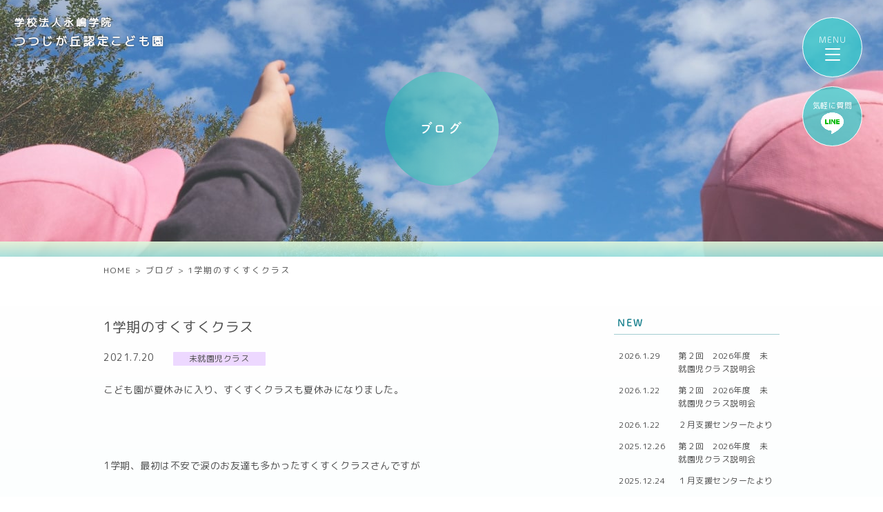

--- FILE ---
content_type: text/html; charset=UTF-8
request_url: https://tutuji-kodomo.com/blog/8224/
body_size: 7786
content:
<!DOCTYPE html>
<html lang="ja">
<head>
<meta charset="UTF-8">
<title>1学期のすくすくクラス | 【学校法人 永嶋学院】つつじが丘認定こども園（埼玉県上尾市）</title>
<meta name="SKYPE_TOOLBAR" content="SKYPE_TOOLBAR_PARSER_COMPATIBLE">
<meta name="format-detection" content="telephone=no">
<meta http-equiv="X-UA-Compatible" content="IE=Edge">
<script type="text/javascript">
if ((navigator.userAgent.indexOf('iPhone') > 0) || navigator.userAgent.indexOf('iPod') > 0 || navigator.userAgent.indexOf('Android') > 0) {
  document.write('<meta name="viewport" content="width=device-width,initial-scale=1.0,minimum-scale=1.0">');
}else{
  document.write('');
}
</script>
<!-- Global site tag (gtag.js) - Google Analytics -->
<script async src="https://www.googletagmanager.com/gtag/js?id=G-JN9HZ9NCMB"></script>
<script>
  window.dataLayer = window.dataLayer || [];
  function gtag(){dataLayer.push(arguments);}
  gtag('js', new Date());

  gtag('config', 'G-JN9HZ9NCMB');
</script>
<script>
  (function(d) {
    var config = {
      kitId: 'tnb7jwf',
      scriptTimeout: 3000,
      async: true
    },
    h=d.documentElement,t=setTimeout(function(){h.className=h.className.replace(/\bwf-loading\b/g,"")+" wf-inactive";},config.scriptTimeout),tk=d.createElement("script"),f=false,s=d.getElementsByTagName("script")[0],a;h.className+=" wf-loading";tk.src='https://use.typekit.net/'+config.kitId+'.js';tk.async=true;tk.onload=tk.onreadystatechange=function(){a=this.readyState;if(f||a&&a!="complete"&&a!="loaded")return;f=true;clearTimeout(t);try{Typekit.load(config)}catch(e){}};s.parentNode.insertBefore(tk,s)
  })(document);
</script>

<!-- All in One SEO Pack 3.3.5 によって Michael Torbert の Semper Fi Web Design[67,74] -->
<meta name="description"  content="こども園が夏休みに入り、すくすくクラスも夏休みになりました。 1学期、最初は不安で涙のお友達も多かったすくすくクラスさんですが 少しずつ園に慣れ、先生に慣れ、ニコニコ笑顔で登園してくれる子も多く 私たち職員もうれしい気持ちになりました！！ ホールで体操をしたり、 お部屋で日課（フラッシュカードなど）をしたり" />

<script type="application/ld+json" class="aioseop-schema">{}</script>
<link rel="canonical" href="https://tutuji-kodomo.com/blog/8224/" />
			<script type="text/javascript" >
				window.ga=window.ga||function(){(ga.q=ga.q||[]).push(arguments)};ga.l=+new Date;
				ga('create', 'UA-124016607-9', 'auto');
				// Plugins
				
				ga('send', 'pageview');
			</script>
			<script async src="https://www.google-analytics.com/analytics.js"></script>
			<!-- All in One SEO Pack -->
<link rel='dns-prefetch' href='//s.w.org' />
		<script type="text/javascript">
			window._wpemojiSettings = {"baseUrl":"https:\/\/s.w.org\/images\/core\/emoji\/12.0.0-1\/72x72\/","ext":".png","svgUrl":"https:\/\/s.w.org\/images\/core\/emoji\/12.0.0-1\/svg\/","svgExt":".svg","source":{"concatemoji":"https:\/\/tutuji-kodomo.com\/wp\/wp-includes\/js\/wp-emoji-release.min.js?ver=5.3.20"}};
			!function(e,a,t){var n,r,o,i=a.createElement("canvas"),p=i.getContext&&i.getContext("2d");function s(e,t){var a=String.fromCharCode;p.clearRect(0,0,i.width,i.height),p.fillText(a.apply(this,e),0,0);e=i.toDataURL();return p.clearRect(0,0,i.width,i.height),p.fillText(a.apply(this,t),0,0),e===i.toDataURL()}function c(e){var t=a.createElement("script");t.src=e,t.defer=t.type="text/javascript",a.getElementsByTagName("head")[0].appendChild(t)}for(o=Array("flag","emoji"),t.supports={everything:!0,everythingExceptFlag:!0},r=0;r<o.length;r++)t.supports[o[r]]=function(e){if(!p||!p.fillText)return!1;switch(p.textBaseline="top",p.font="600 32px Arial",e){case"flag":return s([127987,65039,8205,9895,65039],[127987,65039,8203,9895,65039])?!1:!s([55356,56826,55356,56819],[55356,56826,8203,55356,56819])&&!s([55356,57332,56128,56423,56128,56418,56128,56421,56128,56430,56128,56423,56128,56447],[55356,57332,8203,56128,56423,8203,56128,56418,8203,56128,56421,8203,56128,56430,8203,56128,56423,8203,56128,56447]);case"emoji":return!s([55357,56424,55356,57342,8205,55358,56605,8205,55357,56424,55356,57340],[55357,56424,55356,57342,8203,55358,56605,8203,55357,56424,55356,57340])}return!1}(o[r]),t.supports.everything=t.supports.everything&&t.supports[o[r]],"flag"!==o[r]&&(t.supports.everythingExceptFlag=t.supports.everythingExceptFlag&&t.supports[o[r]]);t.supports.everythingExceptFlag=t.supports.everythingExceptFlag&&!t.supports.flag,t.DOMReady=!1,t.readyCallback=function(){t.DOMReady=!0},t.supports.everything||(n=function(){t.readyCallback()},a.addEventListener?(a.addEventListener("DOMContentLoaded",n,!1),e.addEventListener("load",n,!1)):(e.attachEvent("onload",n),a.attachEvent("onreadystatechange",function(){"complete"===a.readyState&&t.readyCallback()})),(n=t.source||{}).concatemoji?c(n.concatemoji):n.wpemoji&&n.twemoji&&(c(n.twemoji),c(n.wpemoji)))}(window,document,window._wpemojiSettings);
		</script>
		<style type="text/css">
img.wp-smiley,
img.emoji {
	display: inline !important;
	border: none !important;
	box-shadow: none !important;
	height: 1em !important;
	width: 1em !important;
	margin: 0 .07em !important;
	vertical-align: -0.1em !important;
	background: none !important;
	padding: 0 !important;
}
</style>
	<link rel='stylesheet' id='wp-block-library-css'  href='https://tutuji-kodomo.com/wp/wp-includes/css/dist/block-library/style.min.css?ver=5.3.20' type='text/css' media='all' />
<link rel='stylesheet' id='fancybox-css'  href='https://tutuji-kodomo.com/wp/wp-content/plugins/easy-fancybox/css/jquery.fancybox.min.css?ver=1.3.24' type='text/css' media='screen' />
<link rel='stylesheet' id='anime-css'  href='https://tutuji-kodomo.com/wp/wp-content/themes/tutuji/assets/css/animate.css?ver=5.3.20' type='text/css' media='all' />
<link rel='stylesheet' id='reset-css'  href='https://tutuji-kodomo.com/wp/wp-content/themes/tutuji/assets/css/reset.css?ver=5.3.20' type='text/css' media='all' />
<link rel='stylesheet' id='util-css'  href='https://tutuji-kodomo.com/wp/wp-content/themes/tutuji/assets/css/util.css?ver=5.3.20' type='text/css' media='all' />
<link rel='stylesheet' id='module-css'  href='https://tutuji-kodomo.com/wp/wp-content/themes/tutuji/assets/css/common.css?ver=5.3.20' type='text/css' media='all' />
<link rel='stylesheet' id='page-css'  href='https://tutuji-kodomo.com/wp/wp-content/themes/tutuji/assets/css/page.css?ver=5.3.20' type='text/css' media='all' />
<link rel='stylesheet' id='builtin-css'  href='https://tutuji-kodomo.com/wp/wp-content/themes/tutuji/style.css?ver=5.3.20' type='text/css' media='all' />
<script type='text/javascript' src='https://ajax.googleapis.com/ajax/libs/jquery/3.2.1/jquery.min.js?ver=5.3.20'></script>
<script type='text/javascript' src='https://tutuji-kodomo.com/wp/wp-content/themes/tutuji/assets/js/common.js?ver=5.3.20'></script>
<link rel='shortlink' href='https://tutuji-kodomo.com/?p=8224' />
<style type="text/css" media="all">
/* <![CDATA[ */
@import url("https://tutuji-kodomo.com/wp/wp-content/plugins/wp-table-reloaded/css/plugin.css?ver=1.9.4");
@import url("https://tutuji-kodomo.com/wp/wp-content/plugins/wp-table-reloaded/css/datatables.css?ver=1.9.4");
/* ]]> */
</style><link rel="icon" href="https://tutuji-kodomo.com/wp/wp-content/uploads/2020/02/cropped-cec78e7a74046563ff15042b102a247e-32x32.png" sizes="32x32" />
<link rel="icon" href="https://tutuji-kodomo.com/wp/wp-content/uploads/2020/02/cropped-cec78e7a74046563ff15042b102a247e-192x192.png" sizes="192x192" />
<link rel="apple-touch-icon-precomposed" href="https://tutuji-kodomo.com/wp/wp-content/uploads/2020/02/cropped-cec78e7a74046563ff15042b102a247e-180x180.png" />
<meta name="msapplication-TileImage" content="https://tutuji-kodomo.com/wp/wp-content/uploads/2020/02/cropped-cec78e7a74046563ff15042b102a247e-270x270.png" />


<link rel="stylesheet" href="https://tutuji-kodomo.com/wp/wp-content/themes/tutuji/assets/js/animation/animation.css">
<script src="https://tutuji-kodomo.com/wp/wp-content/themes/tutuji/assets/js/animation/jquery.inview.min.js"></script>
<script src="https://tutuji-kodomo.com/wp/wp-content/themes/tutuji/assets/js/animation/animation.js"></script>

<!--[if lt IE 9]>
<script src="https://cdn.jsdelivr.net/html5shiv/3.7.3/html5shiv.min.js"></script>
<script src="https://cdn.jsdelivr.net/selectivizr/1.0.2/selectivizr.min.js"></script>
<script src="https://cdn.jsdelivr.net/respond/1.4.2/respond.min.js"></script>
<![endif]-->
</head>

<body class="blog-template-default single single-blog postid-8224">
<noscript><div class="noscript"><p>当サイトを快適にご利用いただくには、ブラウザでJavaScriptを有効にしてください。</p></div></noscript>

<div id="page">

<header id="hbMenu"> 
  <nav id="hbNav">
    <div class="hb_inner">
      <ul class="hb_menu01 ff01 fw-b">
        <li><a href="https://tutuji-kodomo.com/">TOP</a> <small>［ <a href="https://tutuji-kodomo.com/news/">お知らせ</a> ／ <a href="https://tutuji-kodomo.com/blog/">ブログ</a> ］</small></li>
        <li><a href="https://tutuji-kodomo.com/feature/">特色</a></li>
        <li><a href="https://tutuji-kodomo.com/life/">園の生活</a></li>
        <li><a href="https://tutuji-kodomo.com/teacher/">先生紹介</a></li>
        <li><a href="https://tutuji-kodomo.com/facility/">園舎紹介</a></li>
        <li><a href="https://tutuji-kodomo.com/guide/">入園案内</a></li>
        <li><a href="https://tutuji-kodomo.com/pre_school/">未就園児クラス『すくすくクラス』</a></li>
        <li><a href="https://tutuji-kodomo.com/support/">子育て支援センター・一時保育</a></li>
        <li><a href="https://tutuji-kodomo.com/nursery/">つつじが丘ナーサリー</a></li>
        <li><a href="https://hikoma.jp/hoiku-eijuso" target="_blank">リクルート</a></li>
        <li><a href="https://tutuji-kodomo.com/contact/">お問い合わせ</a></li>
        <li class="hb_access"><a href="https://tutuji-kodomo.com/#index_access">アクセス</a></li>
      </ul>
    </div>
    <span class="hb_logo"><a href="https://tutuji-kodomo.com/"><img src="https://tutuji-kodomo.com/wp/wp-content/themes/tutuji/assets/img/common/header/hb_logo_pc.svg" width="190" height="153" class="img_switch" alt="つつじが丘認定こども園"/></a></span>
  </nav>
  <div id="menuTrigger">
    <div class="menuIcon_line menuIcon_line-trg trs trs-dr05 trs-tfCb"></div>
    <div class="menuIcon_line menuIcon_line-trg trs trs-dr05 trs-tfCb"></div>
    <div class="menuIcon_line menuIcon_line-trg trs trs-dr05 trs-tfCb"></div>
  </div>
  <!-- lineアイコン -->
  
  <div id="menuLine">
  <a href="https://page.line.me/238yddgr?openQrModal=true" target="_blank">
    <p>気軽に質問</p>
	<div>
	<img src="https://tutuji-kodomo.com/wp/wp-content/themes/tutuji/assets/img/common/ico/line.png" width="33px" height="31px" alt="Lineお友達追加"/>
	</div>
	  </a>
  </div>

  <!-- /lineアイコン -->
</header><!-- / #bMenu -->


    <div id="lowerVisual" class="main_blog">
    <div class="lv_inner flex fx_all_center">
      <a href="https://tutuji-kodomo.com/">
      <dl>
        <dt>学校法人永嶋学院</dt>
        <dd>つつじが丘認定こども園</dd>
      </dl>
      </a>
      <h1 class="page_ttl animated fadeInUp delay-1s"><span class="flex fx_all_center ff01 fw-b">ブログ</span></h1>
    </div>
  </div>
  

<div class="sp_none">
  <div id="crumbs">
  <ul itemscope itemtype="https://schema.org/BreadcrumbList">
  <li class="home" itemprop="itemListElement" itemscope
      itemtype="https://schema.org/ListItem"><a href="https://tutuji-kodomo.com/" itemprop="item" ><span itemprop="name">HOME</span></a>&nbsp;&gt;<meta itemprop="position" content="1" /></li>

    <li itemprop="itemListElement" itemscope
      itemtype="https://schema.org/ListItem"><a href="https://tutuji-kodomo.com/blog/" itemprop="item"><span itemprop="name">ブログ</span></a>&nbsp;&gt;<meta itemprop="position" content="2" /></li>
  <li itemprop="itemListElement" itemscope
      itemtype="https://schema.org/ListItem"><span itemprop="name">  1学期のすくすくクラス</span><meta itemprop="position" content="3" /></li>

  
  </ul>
  </div><!-- / #crumbs -->
</div>

<div id="contents">
<article id="news">
  <div class="post_inner flex fx_between sp_block">
    <main id="post_main">
            <section class="post_single ani_bottom">
        <h2 class="single_ttl">1学期のすくすくクラス</h2>
        <div class="post_single_info flex">
          <time datetime="2021-07-20">2021.7.20</time>
          <div class="news_cat flex fx_wrap">
            <span class="blog_cat blog_cat02">未就園児クラス</span>          </div>
        </div>
        <div class="entry-content"><p>こども園が夏休みに入り、すくすくクラスも夏休みになりました。</p>
<p>&nbsp;</p>
<p>1学期、最初は不安で涙のお友達も多かったすくすくクラスさんですが</p>
<p>少しずつ園に慣れ、先生に慣れ、ニコニコ笑顔で登園してくれる子も多く</p>
<p>私たち職員もうれしい気持ちになりました！！</p>
<p>&nbsp;</p>
<p><img class="alignnone size-medium wp-image-8225" src="https://tutuji-kodomo.com/wp/wp-content/uploads/2021/07/IMG_2246-600x450.jpg" alt="" width="600" height="450" srcset="https://tutuji-kodomo.com/wp/wp-content/uploads/2021/07/IMG_2246-600x450.jpg 600w, https://tutuji-kodomo.com/wp/wp-content/uploads/2021/07/IMG_2246-1200x900.jpg 1200w, https://tutuji-kodomo.com/wp/wp-content/uploads/2021/07/IMG_2246-768x576.jpg 768w, https://tutuji-kodomo.com/wp/wp-content/uploads/2021/07/IMG_2246-1536x1152.jpg 1536w, https://tutuji-kodomo.com/wp/wp-content/uploads/2021/07/IMG_2246.jpg 1920w" sizes="(max-width: 600px) 100vw, 600px" /></p>
<p>ホールで体操をしたり、</p>
<p><img class="alignnone size-medium wp-image-8226" src="https://tutuji-kodomo.com/wp/wp-content/uploads/2021/07/IMG_2240-600x450.jpg" alt="" width="600" height="450" srcset="https://tutuji-kodomo.com/wp/wp-content/uploads/2021/07/IMG_2240-600x450.jpg 600w, https://tutuji-kodomo.com/wp/wp-content/uploads/2021/07/IMG_2240-1200x900.jpg 1200w, https://tutuji-kodomo.com/wp/wp-content/uploads/2021/07/IMG_2240-768x576.jpg 768w, https://tutuji-kodomo.com/wp/wp-content/uploads/2021/07/IMG_2240-1536x1152.jpg 1536w, https://tutuji-kodomo.com/wp/wp-content/uploads/2021/07/IMG_2240.jpg 1920w" sizes="(max-width: 600px) 100vw, 600px" /></p>
<p>お部屋で日課（フラッシュカードなど）をしたり</p>
<p><img class="alignnone size-medium wp-image-8227" src="https://tutuji-kodomo.com/wp/wp-content/uploads/2021/07/IMG_2056-600x450.jpg" alt="" width="600" height="450" srcset="https://tutuji-kodomo.com/wp/wp-content/uploads/2021/07/IMG_2056-600x450.jpg 600w, https://tutuji-kodomo.com/wp/wp-content/uploads/2021/07/IMG_2056-1200x900.jpg 1200w, https://tutuji-kodomo.com/wp/wp-content/uploads/2021/07/IMG_2056-768x576.jpg 768w, https://tutuji-kodomo.com/wp/wp-content/uploads/2021/07/IMG_2056-1536x1152.jpg 1536w, https://tutuji-kodomo.com/wp/wp-content/uploads/2021/07/IMG_2056.jpg 1920w" sizes="(max-width: 600px) 100vw, 600px" /></p>
<p>園庭でたくさん遊んだり、みんなで虫かごを観察したり</p>
<p><img class="alignnone size-medium wp-image-8228" src="https://tutuji-kodomo.com/wp/wp-content/uploads/2021/07/IMG_2071-600x450.jpg" alt="" width="600" height="450" srcset="https://tutuji-kodomo.com/wp/wp-content/uploads/2021/07/IMG_2071-600x450.jpg 600w, https://tutuji-kodomo.com/wp/wp-content/uploads/2021/07/IMG_2071-1200x900.jpg 1200w, https://tutuji-kodomo.com/wp/wp-content/uploads/2021/07/IMG_2071-768x576.jpg 768w, https://tutuji-kodomo.com/wp/wp-content/uploads/2021/07/IMG_2071-1536x1152.jpg 1536w, https://tutuji-kodomo.com/wp/wp-content/uploads/2021/07/IMG_2071.jpg 1920w" sizes="(max-width: 600px) 100vw, 600px" /></p>
<p>雨の日は2階のお兄さんお姉さんの部屋まで探検に行ったり</p>
<p>&nbsp;</p>
<p>様々なことを行いました！！</p>
<p>また元気なみんなに会えることを楽しみにしています♪</p>
<p>&nbsp;</p>
<p><strong>～あしたもきっと最高の１日～</strong></p>
<p><img class="alignnone size-full wp-image-6352" src="https://tutuji-kodomo.com/wp/wp-content/uploads/2020/01/4fdc0081268ad66ee067ac20206d8057.jpg" alt="" width="347" height="219" /></p>
<p><strong>学校法人永嶋学院　つつじが丘こども園</strong><strong><br />
</strong><strong>〒</strong><strong>362-0058</strong><strong>　埼玉県上尾市上野</strong><strong>1053-1<br />
</strong><strong>電話　</strong><strong>048-725-2622</strong><strong>／Ｆａｘ　</strong><a href="tel:048-725-2912"><strong>048-725-2912</strong></a></p>
<p>採用ページが新しく出来ました下記URLよりお越しください<br />
<a href="http://eijuso.com/lp/">http://eijuso.com/lp/</a></p>
</div><!-- / .entry-content -->
      </section>
            <!-- START pagenavi-default.php -->

<div class="wp-detailnavi flex fx_between">
<div class="prev_link"><a href="https://tutuji-kodomo.com/blog/8182/" rel="prev" title="年長組サマーキャンプ！">&lt; PREVIOUS</a></div><div class="next_link"><a href="https://tutuji-kodomo.com/blog/8231/" rel="next" title="花組の様子">NEXT &gt;</a></div><!--/ .wp-pagenavi --></div>


<!-- END pagenavi-default.php -->    </main>
    <div id="post_side">
  <div class="side_menu side_post">
    <h3 class="side_ttl"><span>NEW</span></h3>
    <ul>
            <li>
        <a href="https://tutuji-kodomo.com/news_cat01/15832/" class="flex fx_between sp_block">
          <time datetime="2026-01-29">2026.1.29</time>
          <span>第２回　2026年度　未就園児クラス説明会</span>
        </a>
      </li>
            <li>
        <a href="https://tutuji-kodomo.com/news_cat01/15806/" class="flex fx_between sp_block">
          <time datetime="2026-01-22">2026.1.22</time>
          <span>第２回　2026年度　未就園児クラス説明会</span>
        </a>
      </li>
            <li>
        <a href="https://tutuji-kodomo.com/news_cat03/15748/" class="flex fx_between sp_block">
          <time datetime="2026-01-22">2026.1.22</time>
          <span>⛄２月支援センターたより⛄</span>
        </a>
      </li>
            <li>
        <a href="https://tutuji-kodomo.com/news_cat01/15622/" class="flex fx_between sp_block">
          <time datetime="2025-12-26">2025.12.26</time>
          <span>第２回　2026年度　未就園児クラス説明会</span>
        </a>
      </li>
            <li>
        <a href="https://tutuji-kodomo.com/news_cat03/15607/" class="flex fx_between sp_block">
          <time datetime="2025-12-24">2025.12.24</time>
          <span>🎍１月支援センターたより🎍</span>
        </a>
      </li>
                </ul>
  </div>
  <div class="side_menu side_nav">
    <h3 class="side_ttl"><span>CATEGORY</span></h3>
    <ul>
      	<li class="cat-item cat-item-28"><a href="https://tutuji-kodomo.com/news_cat01/">こども園・ナーサリー</a>
</li>
	<li class="cat-item cat-item-30"><a href="https://tutuji-kodomo.com/news_cat02/">未就園児クラス</a>
</li>
	<li class="cat-item cat-item-29"><a href="https://tutuji-kodomo.com/news_cat03/">子育て支援</a>
</li>
	<li class="cat-item cat-item-31"><a href="https://tutuji-kodomo.com/news_cat04/">その他</a>
</li>
	<li class="cat-item cat-item-1"><a href="https://tutuji-kodomo.com/%e6%9c%aa%e5%88%86%e9%a1%9e/">未分類</a>
</li>
    </ul>
  </div>
  <div class="side_menu side_nav">
    <h3 class="side_ttl"><span>ARCHIVE</span></h3>
    <ul>
      	<li><a href='https://tutuji-kodomo.com/date/2026/'>2026年</a></li>
	<li><a href='https://tutuji-kodomo.com/date/2025/'>2025年</a></li>
	<li><a href='https://tutuji-kodomo.com/date/2024/'>2024年</a></li>
	<li><a href='https://tutuji-kodomo.com/date/2023/'>2023年</a></li>
	<li><a href='https://tutuji-kodomo.com/date/2022/'>2022年</a></li>
	<li><a href='https://tutuji-kodomo.com/date/2021/'>2021年</a></li>
	<li><a href='https://tutuji-kodomo.com/date/2020/'>2020年</a></li>
	<li><a href='https://tutuji-kodomo.com/date/2019/'>2019年</a></li>
	<li><a href='https://tutuji-kodomo.com/date/2018/'>2018年</a></li>
	<li><a href='https://tutuji-kodomo.com/date/2017/'>2017年</a></li>
    </ul>
  </div>
  <div class="side_search">
    <form role="search" method="get" id="searchform" action="https://tutuji-kodomo.com/">
    <input type="text" placeholder="検索" value="" name="s" class="searchfield">
    <input type="hidden" name="post_type" value="post">
    <button type="submit" class="searchsubmit">検索</button>
    </form>
  </div>
</div>
<!-- / #post_side -->  </div>
</article><!-- / #news -->

</div><!-- / #contents -->

<footer id="footer" class="tC">
    <div class="ft_contact">
    <div class="btn01"><a href="https://tutuji-kodomo.com/contact/"><span>お問い合わせフォームへ</span></a></div>
  </div>
    <div class="ft_info">
    <h2>
      <small class="ff01 fw-r">学校法人永嶋学院</small>
      <span class="ff01 fw-r">つつじが丘認定こども園</span>
    </h2>
	 <p><a href="https://tutuji-kodomo.com/jusetsu_kodomoen_2025.pdf" target="_blank">こども園_重要事項説明書(PDF)</a><br>
	 <a href="https://tutuji-kodomo.com/jusetsu_nursery_2025.pdf" target="_blank">ナーサリー_重要事項説明書(PDF)</a></p>
    <p>〒362-0058<br>
    埼玉県上尾市上野1053-1<br>
    TEL：<span data-action="call" data-tel="0487252622">048-725-2622</span><br>FAX：048-725-2912</p>
    <div class="pagetop"><a href="#page"><span>Page Top</span></a></div><!-- / .pagetop -->
  </div>
  <nav class="ftNav">
    <ul class="ftNav01 flex fx_center fx_wrap">
      <li><a href="https://tutuji-kodomo.com/feature/">特色</a></li>
      <li><a href="https://tutuji-kodomo.com/life/">園の生活</a></li>
            <li><a href="https://tutuji-kodomo.com/facility/">園舎紹介</a></li>
      <li><a href="https://tutuji-kodomo.com/guide/">入園案内</a></li>
      <li><a href="https://tutuji-kodomo.com/pre_school/">未就園児クラス</a></li>
      <li><a href="https://tutuji-kodomo.com/support/">子育て支援センター・一時保育</a></li>
      <li><a href="https://tutuji-kodomo.com/nursery/">つつじが丘ナーサリー</a></li>
      <li><a href="https://hikoma.jp/hoiku-eijuso" target="_blank">リクルート</a></li>
      <li><a href="https://tutuji-kodomo.com/contact/">お問い合わせ</a></li>
    </ul>
    <ul class="ftNav02 flex fx_center fx_wrap">
      <li><span style="color:#fff;">学校法人 永嶋学院</span></li>
      <li><a href="http://eijuso.com/" target="_blank">社会福祉法人 永寿荘</a></li>
      <li><a href="https://tutuji-kodomo.com/aboutsite/">ご利用上の注意</a></li>
      <li><a href="https://tutuji-kodomo.com/privacy/">プライバシーポリシー</a></li>
    </ul>
  </nav>
  <small class="copyright">Copyright &copy; Tsutsujigaoka Nintei Kodomoen. All Rights Reserved.</small>
</footer><!-- / #footer -->

</div><!-- / #page -->
<script type='text/javascript' src='https://tutuji-kodomo.com/wp/wp-content/plugins/easy-fancybox/js/jquery.fancybox.min.js?ver=1.3.24'></script>
<script type='text/javascript'>
var fb_timeout, fb_opts={'overlayShow':true,'hideOnOverlayClick':true,'showCloseButton':true,'margin':20,'centerOnScroll':false,'enableEscapeButton':true,'autoScale':true };
if(typeof easy_fancybox_handler==='undefined'){
var easy_fancybox_handler=function(){
jQuery('.nofancybox,a.wp-block-file__button,a.pin-it-button,a[href*="pinterest.com/pin/create"],a[href*="facebook.com/share"],a[href*="twitter.com/share"]').addClass('nolightbox');
/* IMG */
var fb_IMG_select='a[href*=".jpg"]:not(.nolightbox,li.nolightbox>a),area[href*=".jpg"]:not(.nolightbox),a[href*=".jpeg"]:not(.nolightbox,li.nolightbox>a),area[href*=".jpeg"]:not(.nolightbox),a[href*=".png"]:not(.nolightbox,li.nolightbox>a),area[href*=".png"]:not(.nolightbox),a[href*=".webp"]:not(.nolightbox,li.nolightbox>a),area[href*=".webp"]:not(.nolightbox)';
jQuery(fb_IMG_select).addClass('fancybox image');
var fb_IMG_sections=jQuery('.gallery,.wp-block-gallery,.tiled-gallery,.wp-block-jetpack-tiled-gallery');
fb_IMG_sections.each(function(){jQuery(this).find(fb_IMG_select).attr('rel','gallery-'+fb_IMG_sections.index(this));});
jQuery('a.fancybox,area.fancybox,li.fancybox a').each(function(){jQuery(this).fancybox(jQuery.extend({},fb_opts,{'transitionIn':'elastic','easingIn':'easeOutBack','transitionOut':'elastic','easingOut':'easeInBack','opacity':false,'hideOnContentClick':false,'titleShow':true,'titlePosition':'over','titleFromAlt':true,'showNavArrows':true,'enableKeyboardNav':true,'cyclic':false}))});};
jQuery('a.fancybox-close').on('click',function(e){e.preventDefault();jQuery.fancybox.close()});
};
var easy_fancybox_auto=function(){setTimeout(function(){jQuery('#fancybox-auto').trigger('click')},1000);};
jQuery(easy_fancybox_handler);jQuery(document).on('post-load',easy_fancybox_handler);
jQuery(easy_fancybox_auto);
</script>
<script type='text/javascript' src='https://tutuji-kodomo.com/wp/wp-content/plugins/easy-fancybox/js/jquery.easing.min.js?ver=1.4.1'></script>
<script type='text/javascript' src='https://tutuji-kodomo.com/wp/wp-content/plugins/easy-fancybox/js/jquery.mousewheel.min.js?ver=3.1.13'></script>
</body>
</html>

--- FILE ---
content_type: application/javascript
request_url: https://tutuji-kodomo.com/wp/wp-content/themes/tutuji/assets/js/animation/animation.js
body_size: 125
content:
$(function() {
  $('.fadeInUp_trig').on('inview', function(event, isInView) {
    if (isInView) {
      $(this).addClass('fadeInUp');
    }
  });
  $('.bounceIn_trig').on('inview', function(event, isInView) {
    if (isInView) {
      $(this).addClass('bounceIn');
    }
  });
  $('.fadeIn_trig').on('inview', function(event, isInView) {
    if (isInView) {
      $(this).addClass('fadeIn');
    }
  });
  $('.fadeInR_trig').on('inview', function(event, isInView) {
    if (isInView) {
      $(this).addClass('fadeIn');
    } else {
      $(this).removeClass('fadeIn');
    }
  });
  $('.fadeInRight_trig').on('inview', function(event, isInView) {
    if (isInView) {
      $(this).addClass('fadeInRight');
    }
  });
  $('.fadeInLeft_trig').on('inview', function(event, isInView) {
    if (isInView) {
      $(this).addClass('fadeInLeft');
    }
  });
  $('.zoomIn_trig').on('inview', function(event, isInView) {
    if (isInView) {
      $(this).addClass('zoomIn');
    }
  });

  $('.ani_left').on('inview', function(event, isInView) {
    if (isInView) {
      $(this).addClass('active');
    }
  });
  $('.ani_right').on('inview', function(event, isInView) {
    if (isInView) {
      $(this).addClass('active');
    }
  });
  $('.ani_bottom').on('inview', function(event, isInView) {
    if (isInView) {
      $(this).addClass('active');
    }
  });
  $('.ani_zoom').on('inview', function(event, isInView) {
    if (isInView) {
      $(this).addClass('active');
    }
  });
  $('.ani_fade').on('inview', function(event, isInView) {
    if (isInView) {
      $(this).addClass('active');
    }
  });
});